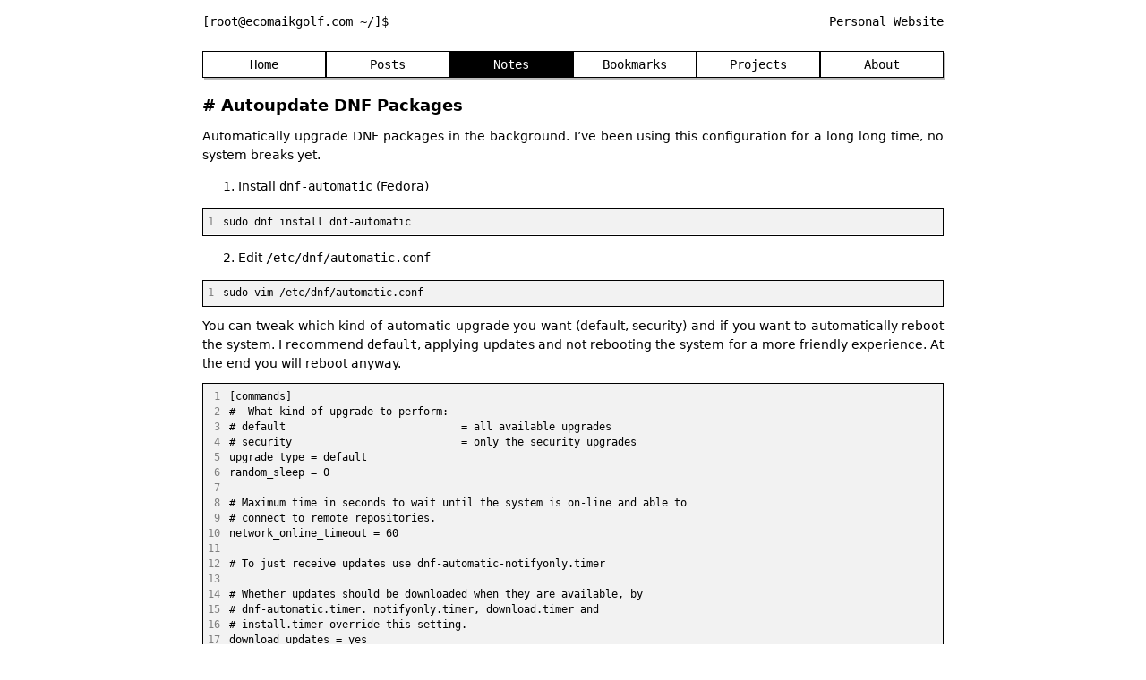

--- FILE ---
content_type: text/html; charset=utf-8
request_url: https://ecomaikgolf.com/notes/autoupdate-dnf-packages/
body_size: 1582
content:
<!doctype html><html><head><meta charset=utf-8><meta name=viewport content="width=device-width,initial-scale=1"><link rel=stylesheet href=/css/syntax.css><link rel=stylesheet href=/css/style.css><title>Autoupdate DNF Packages - ecomaikgolf.com</title>
<meta name=description content="ecomaikgolf Personal Website"></head><body><header><nav class=header-text-container><div class=header-text>[root@ecomaikgolf.com ~/]$</div><div class="header-text header-text-right">Personal Website</div></nav><hr class=header-bar><nav class=header-navigator><a class="header-button black bg-white w95" href=/>Home
</a><a class="header-button black bg-white w95" href=/posts/>Posts
</a><a class="header-button white bg-black w95" href=/notes/>Notes
</a><a class="header-button black bg-white w95" href=/bookmarks/>Bookmarks
</a><a class="header-button black bg-white w95" href=/projects/>Projects
</a><a class="header-button black bg-white w95" href=/about/>About</a></nav></header><div class=content><h1 class=note-title>Autoupdate DNF Packages</h1><p>Automatically upgrade DNF packages in the background. I&rsquo;ve been using this
configuration for a long long time, no system breaks yet.</p><ol><li>Install <code>dnf-automatic</code> (Fedora)</li></ol><div class=highlight><div class=chroma><table class=lntable><tr><td class=lntd><pre tabindex=0 class=chroma><code><span class=lnt>1
</span></code></pre></td><td class=lntd><pre tabindex=0 class=chroma><code class=language-plain data-lang=plain><span class=line><span class=cl>sudo dnf install dnf-automatic
</span></span></code></pre></td></tr></table></div></div><ol start=2><li>Edit <code>/etc/dnf/automatic.conf</code></li></ol><div class=highlight><div class=chroma><table class=lntable><tr><td class=lntd><pre tabindex=0 class=chroma><code><span class=lnt>1
</span></code></pre></td><td class=lntd><pre tabindex=0 class=chroma><code class=language-plain data-lang=plain><span class=line><span class=cl>sudo vim /etc/dnf/automatic.conf
</span></span></code></pre></td></tr></table></div></div><p>You can tweak which kind of automatic upgrade you want (default, security) and
if you want to automatically reboot the system. I recommend <code>default</code>, applying
updates and not rebooting the system for a more friendly experience. At the end
you will reboot anyway.</p><div class=highlight><div class=chroma><table class=lntable><tr><td class=lntd><pre tabindex=0 class=chroma><code><span class=lnt> 1
</span><span class=lnt> 2
</span><span class=lnt> 3
</span><span class=lnt> 4
</span><span class=lnt> 5
</span><span class=lnt> 6
</span><span class=lnt> 7
</span><span class=lnt> 8
</span><span class=lnt> 9
</span><span class=lnt>10
</span><span class=lnt>11
</span><span class=lnt>12
</span><span class=lnt>13
</span><span class=lnt>14
</span><span class=lnt>15
</span><span class=lnt>16
</span><span class=lnt>17
</span><span class=lnt>18
</span><span class=lnt>19
</span><span class=lnt>20
</span><span class=lnt>21
</span><span class=lnt>22
</span><span class=lnt>23
</span><span class=lnt>24
</span><span class=lnt>25
</span><span class=lnt>26
</span><span class=lnt>27
</span></code></pre></td><td class=lntd><pre tabindex=0 class=chroma><code class=language-plain data-lang=plain><span class=line><span class=cl>[commands]
</span></span><span class=line><span class=cl>#  What kind of upgrade to perform:
</span></span><span class=line><span class=cl># default                            = all available upgrades
</span></span><span class=line><span class=cl># security                           = only the security upgrades
</span></span><span class=line><span class=cl>upgrade_type = default
</span></span><span class=line><span class=cl>random_sleep = 0
</span></span><span class=line><span class=cl>
</span></span><span class=line><span class=cl># Maximum time in seconds to wait until the system is on-line and able to
</span></span><span class=line><span class=cl># connect to remote repositories.
</span></span><span class=line><span class=cl>network_online_timeout = 60
</span></span><span class=line><span class=cl>
</span></span><span class=line><span class=cl># To just receive updates use dnf-automatic-notifyonly.timer
</span></span><span class=line><span class=cl>
</span></span><span class=line><span class=cl># Whether updates should be downloaded when they are available, by
</span></span><span class=line><span class=cl># dnf-automatic.timer. notifyonly.timer, download.timer and
</span></span><span class=line><span class=cl># install.timer override this setting.
</span></span><span class=line><span class=cl>download_updates = yes
</span></span><span class=line><span class=cl>
</span></span><span class=line><span class=cl># Whether updates should be applied when they are available, by
</span></span><span class=line><span class=cl># dnf-automatic.timer. notifyonly.timer, download.timer and
</span></span><span class=line><span class=cl># install.timer override this setting.
</span></span><span class=line><span class=cl>apply_updates = yes
</span></span><span class=line><span class=cl>
</span></span><span class=line><span class=cl># When the system should reboot following upgrades:
</span></span><span class=line><span class=cl># never                              = don&#39;t reboot after upgrades
</span></span><span class=line><span class=cl># when-changed                       = reboot after any changes
</span></span><span class=line><span class=cl># when-needed                        = reboot when necessary to apply changes
</span></span></code></pre></td></tr></table></div></div><ol start=3><li>Enable the dnf automatic timer (and verify it&rsquo;s running)</li></ol><div class=highlight><div class=chroma><table class=lntable><tr><td class=lntd><pre tabindex=0 class=chroma><code><span class=lnt>1
</span><span class=lnt>2
</span></code></pre></td><td class=lntd><pre tabindex=0 class=chroma><code class=language-plain data-lang=plain><span class=line><span class=cl>systemctl enable --now dnf-automatic.timer
</span></span><span class=line><span class=cl>systemctl list-timers &#39;dnf-*&#39;
</span></span></code></pre></td></tr></table></div></div><p><a href=https://docs.fedoraproject.org/en-US/quick-docs/autoupdates/>Source</a></p></div><footer><hr class=footer-bar><div class=footer-container><div class=footer-text>Licensed under CC BY-NC-SA 4.0</div><div class=footer-container-right><div class=footer-text-right-large>PGP: C79F 01CE 017F 57A4 FBBB 4E22 33DD FB0A EB94 20CB</div><div class=footer-text-right-large>|</div><div class=footer-text-right>me 𝒂𝒕 ecomaikgolf ꓒσ𝗍 cσ₥</div></div/></div></footer></body></html>

--- FILE ---
content_type: text/css; charset=utf-8
request_url: https://ecomaikgolf.com/css/syntax.css
body_size: 995
content:
/* Background */ .bg { background-color: #f2f2f2; }
/* PreWrapper */ .chroma { background-color: #f2f2f2; }
/* Other */ .chroma .x {  }
/* Error */ .chroma .err {  }
/* CodeLine */ .chroma .cl {  }
/* LineLink */ .chroma .lnlinks { outline: none; text-decoration: none; color: inherit }
/* LineTableTD */ .chroma .lntd { vertical-align: top; padding: 0; margin: 0; border: 0; }
/* LineTable */ .chroma .lntable { border-spacing: 0; padding: 0; margin: 0; border: 0; }
/* LineHighlight */ .chroma .hl { background-color: #ffffcc }
/* LineNumbersTable */ .chroma .lnt { white-space: pre; -webkit-user-select: none; user-select: none; margin-right: 0.4em; padding: 0 0.4em 0 0.4em;color: #7f7f7f }
/* LineNumbers */ .chroma .ln { white-space: pre; -webkit-user-select: none; user-select: none; margin-right: 0.4em; padding: 0 0.4em 0 0.4em;color: #7f7f7f }
/* Line */ .chroma .line { display: flex; }
/* Keyword */ .chroma .k { color: #007020; font-weight: bold }
/* KeywordConstant */ .chroma .kc { color: #007020; font-weight: bold }
/* KeywordDeclaration */ .chroma .kd { color: #007020; font-weight: bold }
/* KeywordNamespace */ .chroma .kn { color: #007020; font-weight: bold }
/* KeywordPseudo */ .chroma .kp { color: #007020 }
/* KeywordReserved */ .chroma .kr { color: #007020; font-weight: bold }
/* KeywordType */ .chroma .kt { color: #902000 }
/* Name */ .chroma .n {  }
/* NameAttribute */ .chroma .na { color: #4070a0 }
/* NameBuiltin */ .chroma .nb { color: #007020 }
/* NameBuiltinPseudo */ .chroma .bp {  }
/* NameClass */ .chroma .nc { color: #0e84b5; font-weight: bold }
/* NameConstant */ .chroma .no { color: #60add5 }
/* NameDecorator */ .chroma .nd { color: #555555; font-weight: bold }
/* NameEntity */ .chroma .ni { color: #d55537; font-weight: bold }
/* NameException */ .chroma .ne { color: #007020 }
/* NameFunction */ .chroma .nf { color: #06287e }
/* NameFunctionMagic */ .chroma .fm {  }
/* NameLabel */ .chroma .nl { color: #002070; font-weight: bold }
/* NameNamespace */ .chroma .nn { color: #0e84b5; font-weight: bold }
/* NameOther */ .chroma .nx {  }
/* NameProperty */ .chroma .py {  }
/* NameTag */ .chroma .nt { color: #062873; font-weight: bold }
/* NameVariable */ .chroma .nv { color: #bb60d5 }
/* NameVariableClass */ .chroma .vc {  }
/* NameVariableGlobal */ .chroma .vg {  }
/* NameVariableInstance */ .chroma .vi {  }
/* NameVariableMagic */ .chroma .vm {  }
/* Literal */ .chroma .l {  }
/* LiteralDate */ .chroma .ld {  }
/* LiteralString */ .chroma .s { color: #4070a0 }
/* LiteralStringAffix */ .chroma .sa { color: #4070a0 }
/* LiteralStringBacktick */ .chroma .sb { color: #4070a0 }
/* LiteralStringChar */ .chroma .sc { color: #4070a0 }
/* LiteralStringDelimiter */ .chroma .dl { color: #4070a0 }
/* LiteralStringDoc */ .chroma .sd { color: #4070a0; font-style: italic }
/* LiteralStringDouble */ .chroma .s2 { color: #4070a0 }
/* LiteralStringEscape */ .chroma .se { color: #4070a0; font-weight: bold }
/* LiteralStringHeredoc */ .chroma .sh { color: #4070a0 }
/* LiteralStringInterpol */ .chroma .si { color: #70a0d0 }
/* LiteralStringOther */ .chroma .sx { color: #c65d09 }
/* LiteralStringRegex */ .chroma .sr { color: #235388 }
/* LiteralStringSingle */ .chroma .s1 { color: #4070a0 }
/* LiteralStringSymbol */ .chroma .ss { color: #517918 }
/* LiteralNumber */ .chroma .m { color: #40a070 }
/* LiteralNumberBin */ .chroma .mb { color: #40a070 }
/* LiteralNumberFloat */ .chroma .mf { color: #40a070 }
/* LiteralNumberHex */ .chroma .mh { color: #40a070 }
/* LiteralNumberInteger */ .chroma .mi { color: #40a070 }
/* LiteralNumberIntegerLong */ .chroma .il { color: #40a070 }
/* LiteralNumberOct */ .chroma .mo { color: #40a070 }
/* Operator */ .chroma .o { color: #666666 }
/* OperatorWord */ .chroma .ow { color: #007020; font-weight: bold }
/* Punctuation */ .chroma .p {  }
/* Comment */ .chroma .c { color: #60a0b0; font-style: italic }
/* CommentHashbang */ .chroma .ch { color: #60a0b0; font-style: italic }
/* CommentMultiline */ .chroma .cm { color: #60a0b0; font-style: italic }
/* CommentSingle */ .chroma .c1 { color: #60a0b0; font-style: italic }
/* CommentSpecial */ .chroma .cs { color: #60a0b0; background-color: #fff0f0 }
/* CommentPreproc */ .chroma .cp { color: #007020 }
/* CommentPreprocFile */ .chroma .cpf { color: #007020 }
/* Generic */ .chroma .g {  }
/* GenericDeleted */ .chroma .gd { color: #a00000 }
/* GenericEmph */ .chroma .ge { font-style: italic }
/* GenericError */ .chroma .gr { color: #ff0000 }
/* GenericHeading */ .chroma .gh { color: #000080; font-weight: bold }
/* GenericInserted */ .chroma .gi { color: #00a000 }
/* GenericOutput */ .chroma .go { color: #888888 }
/* GenericPrompt */ .chroma .gp { color: #c65d09; font-weight: bold }
/* GenericStrong */ .chroma .gs { font-weight: bold }
/* GenericSubheading */ .chroma .gu { color: #800080; font-weight: bold }
/* GenericTraceback */ .chroma .gt { color: #0044dd }
/* GenericUnderline */ .chroma .gl { text-decoration: underline }
/* TextWhitespace */ .chroma .w { color: #bbbbbb }


--- FILE ---
content_type: text/css; charset=utf-8
request_url: https://ecomaikgolf.com/css/style.css
body_size: 2035
content:
/*
 * General Elements
 */

html
{
    font-family: 'Dejavu Sans', sans-serif;
    line-height: 1.5;
    box-sizing: border-box;
    font-size: 14px;
}

@media only screen and (max-width: 600px) { 
  * {
    font-size: 12px;
  }
  header {
    font-size: 14px;
  }
}

body
{
    display: block;
    float: none;
    margin-right: auto;
    margin-left: auto;
    margin-top: 1rem;
    margin-bottom: 1rem;
    max-width: 60rem;
    font-size: 14px;
    font-weight: normal;
    color: #000;
    text-rendering: optimizeLegibility;
}

.content {
  margin-right: 0;
  margin-left: 0;
  padding-right: .4rem;
  padding-left: .4rem;
  margin-bottom: .4rem;
}

/*
 * Titles and Subtitles
 */

h1::before {
  content: '# ';
}

h1 {
  font-size: 130%;
  margin-bottom: 0px;
}

h2::before {
  content: '## ';
}

h2 {
  margin-top: 0px;
  margin-bottom: 0px;
  font-size: 120%;
}

h3::before {
  content: '### ';
}

h3{
  margin-top: 0px;
  margin-bottom: 0px;
  font-size: 110%;
}

h4::before {
  content: '#### ';
  font-size: 100%;
}

h5::before {
  content: '##### ';
  font-size: 100%;
}

/*
 * Paragraph
 */

p
{
  margin-top: 0.8rem;
  margin-bottom: 0.8rem;
	text-align: justify;
}

ul 
{
    margin-top: 0.8rem;
    margin-bottom: 0.8rem;
    padding-left: 1.5rem;
    list-style-type: square;
}

/*
 * Tables
 */

table, th, td:not(.lntd) {
  border: 1px solid;
  border-collapse: collapse;
  padding: 0.6rem;
  max-width: 100%;
  width: 100%;
  height: auto;
}

/*
 * Code Listing
 */

.lntable {
  display: block;
  overflow-x: scroll;
  font-size: 85%;
}

.lntable::-webkit-scrollbar {
  display: none; /* Chrome, Safari, Opera */
}

.lntable {
  -ms-overflow-style: none;  /* IE and Edge */
  scrollbar-width: none;  /* Firefox */
}

div.highlight{
  margin-top: .6rem;
  margin-bottom: .6rem;
  border: .08333rem solid #000;
}

pre.chroma {
  margin-top: .4rem;
  margin-bottom: .4rem;
}

span.lnt {
  padding-right: 0px;
}

/* Fix for line height */
/* https://discourse.gohugo.io/t/height-mismatch-of-highlighted-line-number-in-syntax-highlighting/42304/27?page=2 */
.chroma .lnt {
  background-color: inherit;
  border-spacing: 0;
  white-space: none;
  color: #7f7f7f;
}

.chroma .lntable .lnt,
.chroma .lntable .hl {
  display: flex;
}

.chroma .lntable .lntd + .lntd  {
  width: 100%;
}

.chroma {
  overflow-x: auto;
  margin: 0;
}


/*
 * Images
 */

img {
    max-width: 100%;
    height: auto;
    border: .08333rem solid #000;
}

/*
 * 404 page
 */

.not-found-text {
  font-size: 50px;
  font-family: monospace, monospace;
  text-align: center;
  margin: 2rem;
}

/*
 * Header
 */

header 
{
  max-width: inherit;
  margin-right: 0;
  margin-left: 0;
  padding-right: .4rem;
  padding-left: .4rem;
  margin-bottom: 1.2rem;
}

.header-text-container {
  display: flex;
  align-items: stretch;
  flex-wrap: wrap;
  justify-content: space-between;
}

.header-text {
  font-family: monospace, monospace;
  font-size: 14px;
  flex: auto;
  display: flex;
  align-items: center
}

.header-text-right {
  justify-content: flex-end;
}

@media only screen and (max-width: 600px) {
  .header-text-right {
    display: none;
  }
}

.header-bar {
  margin-bottom: 1rem;
  height:1px;
  border-width:0;
  color:#ccc;
  background-color:#ccc
}

.header-navigator {
  box-sizing: inherit;
  flex: auto;
  display: flex;
  gap: .8rem;
  align-items: center;
}

@media only screen and (max-width: 600px) { 
  .header-navigator {
    max-width: 100%;
    display: grid;
    grid-column-gap: 0.3rem;
    grid-row-gap: 0.4rem;
    grid-auto-flow: column;
    grid-template-rows: minmax(0, 1fr) minmax(0, 1fr);
    grid-template-columns: minmax(0, 1fr) minmax(0, 1fr) minmax(0, 1fr);
  }
}

@media only screen and (max-width: 315px) { 
  .header-navigator {
    max-width: 100%;
    display: grid;
    grid-column-gap: 0.2rem;
    grid-row-gap: 0.4rem;
    grid-auto-flow: column;
    grid-template-rows: minmax(0, 1fr) minmax(0, 1fr) minmax(0, 1fr);
    grid-template-columns: minmax(0, 1fr) minmax(0, 1fr) 0.001px;
  }
}

.header-button
{
  font-family: monospace, monospace;
  font-size: 14px;
  height: 2rem;
  user-select: none;
  text-decoration: none;
  border-radius: 0;
  border: .08333rem solid #000;
  color: #000;
  background: #fff;
  box-shadow: 2px 2px #bbb;
  appearance: none;
  -webkit-user-select: none;
  -ms-user-select: none;
  outline: none;
  display: flex;
  justify-content: center;
  align-items: center;
}

.header-button:hover
{
  color: #fff;
  background: #000;
}


/*
 * Footer
 */

footer {
  color: #999;
  font-size: 60%;
  font-weight: 400;
  padding-right: .4rem;
  padding-left: .4rem;
  margin-bottom: .4rem;

}

.footer-bar {
  margin-top: 1rem;
  margin-bottom: .4rem;
  height:1px;
  border-width:0;
  color:#999;
  background-color:#999
}

.footer-container {
  display: flex;
  align-items: stretch;
  flex-wrap: wrap;
  justify-content: space-between;
}

.footer-container-right {
  display: flex;
  gap: 0.4rem;
}

.footer-text {
  flex: auto;
  display: flex;
  align-items: center
}

.footer-text-right {
  justify-content: flex-end;
}

.footer-text-right-large {
  justify-content: flex-end;
}

@media only screen and (max-width: 600px) {
  .footer-text-right-large {
      display: none;
  }
}

/*
 * Metadata Post
 */

.metadata-line-start {
  font-style: italic;
  color: #999;
}

.metadata-line {
  font-style: italic;
  color: #999;
}

.metadata-line-start:before {
  content: '>';
  margin-right: 0.85rem;
}

/*
 * Post list
 */

.post-square {
  font-size: 90%;
}

.post-title-box {
  margin-top:.2rem;
  margin-bottom:.0rem;
}

.post-title-text {
  text-decoration: none;
  color: inherit;
}

.post-summary {
  margin-top: .2rem;
  text-decoration: none;
  font-style: italic;
  color: #999;
}

.posts-square-box
{
  font-size: 90%;
  padding: .15rem .6rem .2rem;
  margin-top: 1rem;
  margin-bottom: 1rem;
  text-decoration: none;
  color: #000;
  border: .08333rem solid #000;
  border-radius: 0;
  outline: none;
  background: #fff;
  box-shadow: 2px 2px #bbb;
}

.posts-square-box:hover
{
  background: #f6f6f6;
  box-shadow: 2px 2px #aaa;
}


/*
 * Post
 */

.post-title {
  margin-bottom:.1rem;
}

/*
 * Notes list
 */

.notes-title-box {
  text-decoration: none;
  align-self: center;
  margin-left:.5rem;
}

.notes-title-text {
  text-decoration:none;
  color: inherit
}

.notes-footer-text {
  font-size: 80%;
  font-style: italic;
  color: #999
}

.notes-square-box
{
  font-size: 90%;
  text-decoration: none;
  color: #000;
  margin-right: .6em;
  border: .08333rem solid #000;
  border-radius: 0;
  outline: none;
  background: #fff;
  padding-right: .6em;
  box-shadow: 2px 2px #bbb;
}

.notes-number-box
{
  background-color: #CCC;
  font-family: monospace, monospace;
  border-right: .08333rem solid #000;
  color: black;
  padding: 0.1cm;
}

.notes-square-box:hover
{
  background: #f6f6f6;
  box-shadow: 2px 2px #aaa;
}

/*
 * Note
 */

.note-title {
  margin-bottom:.1rem;
}

/*
 * Bookmark list
 */

/* There is a custom <style> in the html itself as its specific to this page */

/*
 * Projects list
 */

.project-box {
  font-size:90%;
  padding-bottom:0px;
}

.project-text-box {
  display: inline-block;
  margin-top:.2rem;
  margin-bottom:.0rem;
}

.project-text {
  text-decoration:none;
  color: inherit
}

.project-tag-box
{
  font-family: monospace, monospace;
  padding-top: 0.2rem;
  padding-bottom: 0.2rem;
  padding-left: 0.4rem;
  padding-right: 0.4rem;
  user-select: none;
  text-align: center;
  vertical-align: middle;
  white-space: nowrap;
  text-decoration: none;
  color: #000;
  border: .08333rem solid #000;
  border-radius: 0;
  background: #ddd;
  box-shadow: 2px 2px #bbb;
  appearance: none;
  display: inline-block;
  margin-top:0.4rem;
  margin-left:0.2rem;
  margin-right:0rem;
  font-size: 95%;
  display: flex;
  justify-content: center;
  align-items: center;

}

@media only screen and (max-width: 315px) { 
  .project-tag-box {
    display: none;
  }
}

.project-footer-text {
  font-size: 80%;
  font-style: italic;
  color: #999;
}

/*
 * Paginate
 */

.paginate-button
{
  font-family: monospace, monospace;
  user-select: none;
  text-align: center;
  vertical-align: middle;
  white-space: nowrap;
  text-decoration: none;
  color: #000;
  border: .08333rem solid #000;
  border-radius: 0;
  background: #fff;
  box-shadow: 2px 2px #bbb;
  appearance: none;
  justify-content: center;
  align-items: center;
  display: inline-block;
  padding-top: 0.1rem;
  padding-bottom: 0.1rem;
  padding-left: 0.4rem;
  padding-right: 0.4rem;
}

/*
 * Design constructions
 */

.box
{
  padding: .15rem .6rem .5rem;
  margin-top: 1rem;
  margin-bottom: 1rem;
  text-decoration: none;
  color: #000;
  border: .08333rem solid #000;
  border-radius: 0;
  outline: none;
  background: #fff;
  box-shadow: 2px 2px #bbb;
}

.black
{
  color: #000;
  fill: #000;
}

.white
{
  color: #fff;
  fill: #fff;
}

.bg-white
{
  background-color: #fff;
}

.bg-black
{
  background-color: #000;
}

.w100
{
  width: 100%;
}

.w95
{
  width: 95%;
}

